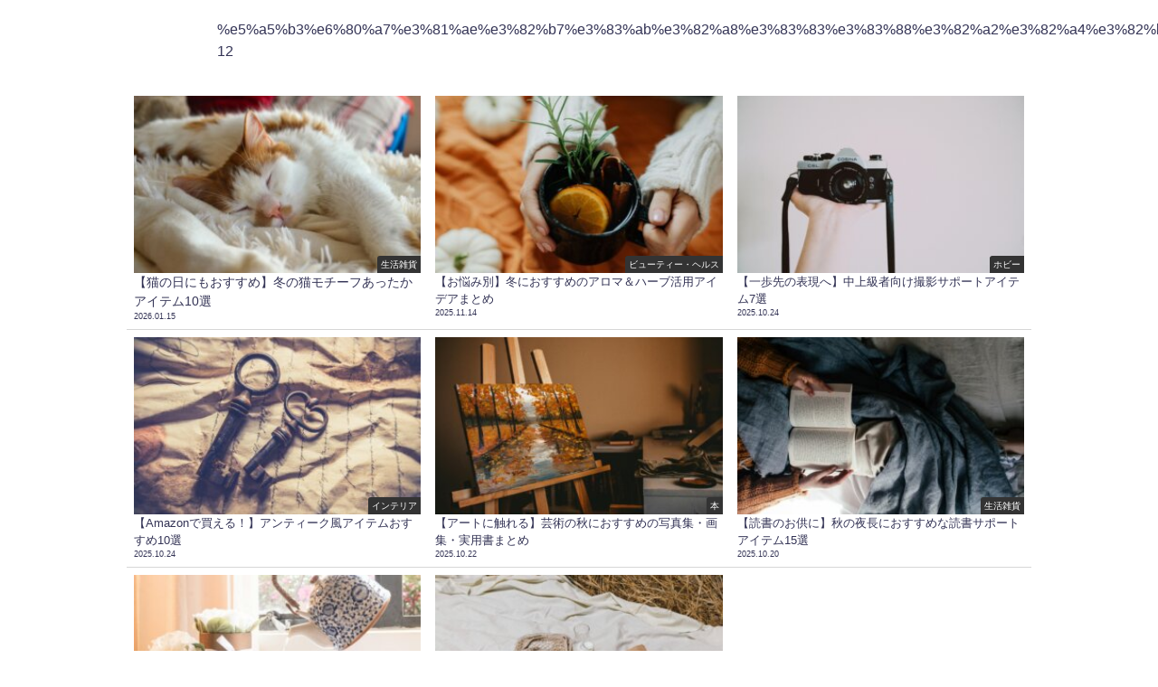

--- FILE ---
content_type: text/html; charset=UTF-8
request_url: https://weimi.me/%E5%A5%B3%E6%80%A7%E3%81%AE%E3%82%B7%E3%83%AB%E3%82%A8%E3%83%83%E3%83%88%E3%82%A2%E3%82%A4%E3%82%B3%E3%83%B3-12/
body_size: 10031
content:
<!DOCTYPE html>
<html lang="ja">
<head>
<meta charset="utf-8">
<meta http-equiv="X-UA-Compatible" content="IE=edge">
<meta name="viewport" content="width=device-width, initial-scale=1" />
<title>女性のシルエットアイコン</title>
<meta name="description" content="">
<meta name="thumbnail" content="https://weimi.me/wp-content/themes/diver/images/noimage.gif" /><meta name="robots" content="follow, noindex">
<!-- Diver OGP -->
<meta property="og:locale" content="ja_JP" />
<meta property="og:title" content="女性のシルエットアイコン" />
<meta property="og:description" content="" />
<meta property="og:type" content="article" />
<meta property="og:url" content="https://weimi.me/%e5%a5%b3%e6%80%a7%e3%81%ae%e3%82%b7%e3%83%ab%e3%82%a8%e3%83%83%e3%83%88%e3%82%a2%e3%82%a4%e3%82%b3%e3%83%b3-12/" />
<meta property="og:image" content="" />
<meta property="og:site_name" content="Weimi" />
<meta name="twitter:card" content="summary_large_image" />
<meta name="twitter:title" content="女性のシルエットアイコン" />
<meta name="twitter:url" content="https://weimi.me/%e5%a5%b3%e6%80%a7%e3%81%ae%e3%82%b7%e3%83%ab%e3%82%a8%e3%83%83%e3%83%88%e3%82%a2%e3%82%a4%e3%82%b3%e3%83%b3-12/" />
<meta name="twitter:description" content="" />
<meta name="twitter:image" content="" />
<!-- / Diver OGP -->
<link rel="canonical" href="https://weimi.me/%e5%a5%b3%e6%80%a7%e3%81%ae%e3%82%b7%e3%83%ab%e3%82%a8%e3%83%83%e3%83%88%e3%82%a2%e3%82%a4%e3%82%b3%e3%83%b3-12/">
<link rel="shortcut icon" href="">
<!--[if IE]>
		<link rel="shortcut icon" href="">
<![endif]-->
<link rel="apple-touch-icon" href="" />
<link rel='dns-prefetch' href='//cdnjs.cloudflare.com' />
<link rel='dns-prefetch' href='//s.w.org' />
<link rel="alternate" type="application/rss+xml" title="Weimi &raquo; フィード" href="https://weimi.me/feed/" />
<link rel="alternate" type="application/rss+xml" title="Weimi &raquo; コメントフィード" href="https://weimi.me/comments/feed/" />
<link rel="alternate" type="application/rss+xml" title="Weimi &raquo; 女性のシルエットアイコン のコメントのフィード" href="https://weimi.me/feed/?attachment_id=2310" />
<link rel='stylesheet'   href='https://weimi.me/wp-includes/css/dist/block-library/style.min.css?ver=4.7.0.02'  media='all'>
<link rel='stylesheet'   href='https://weimi.me/wp-content/plugins/contact-form-7/includes/css/styles.css?ver=4.7.0.02'  media='all'>
<link rel='stylesheet'   href='//weimi.me/wp-content/uploads/pz-linkcard/style.css?ver=5.3.20'  media='all'>
<link rel='stylesheet'   href='https://weimi.me/wp-content/plugins/table-of-contents-plus/screen.min.css?ver=4.7.0.02'  media='all'>
<link rel='stylesheet'   href='https://weimi.me/wp-content/plugins/yyi-rinker/css/style.css?v=1.0.7&#038;ver=4.7.0.02'  media='all'>
<link rel='stylesheet'   href='https://weimi.me/wp-content/themes/diver/style.min.css?ver=4.7.0.02'  media='all'>
<link rel='stylesheet'   href='https://weimi.me/wp-content/themes/diver_child/style.css?ver=4.7.0.02'  media='all'>
<link rel='stylesheet'   href='https://weimi.me/wp-content/themes/diver/lib/functions/editor/gutenberg/blocks.min.css?ver=4.7.0.02'  media='all'>
<link rel='stylesheet'   href='https://cdnjs.cloudflare.com/ajax/libs/Swiper/4.5.0/css/swiper.min.css'  media='all'>
<!--n2css--><script src='https://weimi.me/wp-includes/js/jquery/jquery.js?ver=4.7.0.02'></script>
<script src='https://weimi.me/wp-includes/js/jquery/jquery-migrate.min.js?ver=4.7.0.02'></script>
<script src='https://weimi.me/wp-content/plugins/yyi-rinker/js/event-tracking.js?v=1.0.7&#038;ver=4.7.0.02'></script>
<link rel='https://api.w.org/' href='https://weimi.me/wp-json/' />
<link rel="EditURI" type="application/rsd+xml" title="RSD" href="https://weimi.me/xmlrpc.php?rsd" />
<link rel="wlwmanifest" type="application/wlwmanifest+xml" href="https://weimi.me/wp-includes/wlwmanifest.xml" /> 
<meta name="generator" content="WordPress 5.3.20" />
<link rel='shortlink' href='https://weimi.me/?p=2310' />
<link rel="alternate" type="application/json+oembed" href="https://weimi.me/wp-json/oembed/1.0/embed?url=https%3A%2F%2Fweimi.me%2F%25e5%25a5%25b3%25e6%2580%25a7%25e3%2581%25ae%25e3%2582%25b7%25e3%2583%25ab%25e3%2582%25a8%25e3%2583%2583%25e3%2583%2588%25e3%2582%25a2%25e3%2582%25a4%25e3%2582%25b3%25e3%2583%25b3-12%2F" />
<link rel="alternate" type="text/xml+oembed" href="https://weimi.me/wp-json/oembed/1.0/embed?url=https%3A%2F%2Fweimi.me%2F%25e5%25a5%25b3%25e6%2580%25a7%25e3%2581%25ae%25e3%2582%25b7%25e3%2583%25ab%25e3%2582%25a8%25e3%2583%2583%25e3%2583%2588%25e3%2582%25a2%25e3%2582%25a4%25e3%2582%25b3%25e3%2583%25b3-12%2F&#038;format=xml" />
<style type="text/css">div#toc_container ul li {font-size: 80%;}</style><script type="text/javascript" language="javascript">
    var vc_pid = "886387288";
</script><script type="text/javascript" src="//aml.valuecommerce.com/vcdal.js" async></script><script type="application/ld+json">{
              "@context" : "http://schema.org",
              "@type" : "Article",
              "mainEntityOfPage":{ 
                    "@type":"WebPage", 
                    "@id":"https://weimi.me/%e5%a5%b3%e6%80%a7%e3%81%ae%e3%82%b7%e3%83%ab%e3%82%a8%e3%83%83%e3%83%88%e3%82%a2%e3%82%a4%e3%82%b3%e3%83%b3-12/" 
                  }, 
              "headline" : "女性のシルエットアイコン",
              "author" : {
                   "@type" : "Person",
                   "name" : "WakitaMonami"
                   },
              "datePublished" : "2020-03-05T23:08:58+0900",
              "dateModified" : "2020-03-05T23:08:58+0900",
              "image" : {
                   "@type" : "ImageObject",
                   "url" : "https://weimi.me/wp-content/uploads/2020/03/女性のシルエットアイコン-6.jpeg",
                   "width" : "128",
                   "height" : "128"
                   },
              "articleSection" : "",
              "url" : "https://weimi.me/%e5%a5%b3%e6%80%a7%e3%81%ae%e3%82%b7%e3%83%ab%e3%82%a8%e3%83%83%e3%83%88%e3%82%a2%e3%82%a4%e3%82%b3%e3%83%b3-12/",
              "publisher" : {
                   "@type" : "Organization",
                   "name" : "Weimi",
                "logo" : {
                     "@type" : "ImageObject",
                     "url" : "https://weimi.me/wp-content/uploads/2020/05/スクリーンショット-2020-05-22-1.28.32.png"}
                },
                "description" : ""}</script><style>body{background-image:url()}</style><style>#onlynav ul ul,#nav_fixed #nav ul ul,.header-logo #nav ul ul{visibility:hidden;opacity:0;transition:.2s ease-in-out;transform:translateY(-20px)}#onlynav ul li:hover>ul,#nav_fixed #nav ul li:hover>ul,.header-logo #nav ul li:hover>ul{visibility:visible;opacity:1;transform:translateY(0)}</style><style>body{background-color:#fff;color:#333}a{color:#335}a:hover{color:#6495ED}.content{color:#000}.content a{color:#6f97bc}.content a:hover{color:#6495ED}.header-wrap,#header ul.sub-menu,#header ul.children,#scrollnav,.description_sp{background:#fff;color:#333}.header-wrap a,#scrollnav a,div.logo_title{color:#335}.header-wrap a:hover,div.logo_title:hover{color:#6495ED}.drawer-nav-btn span{background-color:#335}.drawer-nav-btn:before,.drawer-nav-btn:after{border-color:#335}#scrollnav ul li a{background:rgba(255,255,255,.8);color:#505050}.header_small_menu{background:#5d8ac1;color:#fff}.header_small_menu a{color:#fff}.header_small_menu a:hover{color:#6495ED}#nav_fixed.fixed,#nav_fixed #nav ul ul{background:#fff;color:#333}#nav_fixed.fixed a,#nav_fixed .logo_title{color:#335}#nav_fixed.fixed a:hover{color:#6495ED}#nav_fixed .drawer-nav-btn:before,#nav_fixed .drawer-nav-btn:after{border-color:#335}#nav_fixed .drawer-nav-btn span{background-color:#335}#onlynav{background:#fff;color:#333}#onlynav ul li a{color:#333}#onlynav ul ul.sub-menu{background:#fff}#onlynav div>ul>li>a:before{border-color:#333}#onlynav ul>li:hover>a:hover,#onlynav ul>li:hover>a,#onlynav ul>li:hover li:hover>a,#onlynav ul li:hover ul li ul li:hover>a{background:#5d8ac1;color:#fff}#onlynav ul li ul li ul:before{border-left-color:#fff}#onlynav ul li:last-child ul li ul:before{border-right-color:#fff}#bigfooter{background:#fff;color:#333}#bigfooter a{color:#335}#bigfooter a:hover{color:#6495ED}#footer{background:#fff;color:#999}#footer a{color:#335}#footer a:hover{color:#6495ED}#sidebar .widget{background:#fff;color:#333}#sidebar .widget a:hover{color:#6495ED}.post-box-contents,#main-wrap #pickup_posts_container img,.hentry,#single-main .post-sub,.navigation,.single_thumbnail,.in_loop,#breadcrumb,.pickup-cat-list,.maintop-widget,.mainbottom-widget,#share_plz,.sticky-post-box,.catpage_content_wrap,.cat-post-main{background:#fff}.post-box{border-color:#eee}.drawer_content_title,.searchbox_content_title{background:#eee;color:#333}.drawer-nav,#header_search{background:#fff}.drawer-nav,.drawer-nav a,#header_search,#header_search a{color:#000}#footer_sticky_menu{background:rgba(255,255,255,.8)}.footermenu_col{background:rgba(255,255,255,.8);color:#333}a.page-numbers{background:#afafaf;color:#fff}.pagination .current{background:#607d8b;color:#fff}</style><style>.grid_post_thumbnail{height:170px}.post_thumbnail{height:180px}@media screen and (min-width:1201px){#main-wrap,.header-wrap .header-logo,.header_small_content,.bigfooter_wrap,.footer_content,.container_top_widget,.container_bottom_widget{width:1000px}}@media screen and (max-width:1200px){#main-wrap,.header-wrap .header-logo,.header_small_content,.bigfooter_wrap,.footer_content,.container_top_widget,.container_bottom_widget{width:1000px}}@media screen and (max-width:768px){#main-wrap,.header-wrap .header-logo,.header_small_content,.bigfooter_wrap,.footer_content,.container_top_widget,.container_bottom_widget{width:100%}}@media screen and (min-width:960px){#sidebar{width:180px}}@media screen and (max-width:767px){.grid_post_thumbnail{height:160px}.post_thumbnail{height:130px}}@media screen and (max-width:599px){.grid_post_thumbnail{height:100px}.post_thumbnail{height:70px}}</style><style>@media screen and (min-width:1201px){#main-wrap{width:800px}}@media screen and (max-width:1200px){#main-wrap{width:800px}}</style><!-- この URL で利用できる AMP HTML バージョンはありません。 --><link rel="icon" href="https://weimi.me/wp-content/uploads/2020/11/cropped-cropped-12-1-e1561982204661-1-32x32.png" sizes="32x32" />
<link rel="icon" href="https://weimi.me/wp-content/uploads/2020/11/cropped-cropped-12-1-e1561982204661-1-192x192.png" sizes="192x192" />
<link rel="apple-touch-icon-precomposed" href="https://weimi.me/wp-content/uploads/2020/11/cropped-cropped-12-1-e1561982204661-1-180x180.png" />
<meta name="msapplication-TileImage" content="https://weimi.me/wp-content/uploads/2020/11/cropped-cropped-12-1-e1561982204661-1-270x270.png" />
		<style type="text/css" id="wp-custom-css">
			/* フォント変更 */
*, *:before, *:after {
    font-family:  メイリオ, Meiryo,游ゴシック体, "游ゴシック Medium", "Yu Gothic Medium", "游ゴシック体", YuGothic, "ヒラギノ角ゴシック Pro", "Hiragino Kaku Gothic Pro", Osaka, "ＭＳ Ｐゴシック", "MS PGothic",FontAwesome, sans-serif;
}


.post_thumbnail_wrap img {
    border-radius: 10px;
}

.article {
    border-radius: 10px;
}

.post-box-contents clearfix {
    border-radius: 10px;
}


role.article {
    display:none;
}

.post-box post-1 {
    display:none;
}

h2 {
    padding-left: 10px;
}

h3 {
    padding-left: 0px;
}
h1 {
  padding: 0.25em 0.5em;/*上下 左右の余白*/
  color: #494949;/*文字色*/
  background: transparent;/*背景透明に*/
  border-left: solid 5px #7db4e6;/*左線*/
}
.entry-content h6 {border-bottom: solid 3px black;} 

.scrollable-table table{
  border-collapse: collapse;
  margin: 2em 0;
  max-width: 100%;
	 max-height: 100%;
	font-size: 70%;
}

.scrollable-table th{
  background-color: #eee;
}

.scrollable-table th,
.scrollable-table td{
  border: solid 1px #ccc;
  padding: 3px 5px;
  white-space: nowrap;
}

.scrollable-table {
  overflow-x: auto;
  margin-bottom: 1em;
  max-width: 770px;
}



/* 2020.02.24追記 */
/* rinker 非表示*/

div.yyi-rinker-contents div.yyi-rinker-image {
    display:none;
}

.yyi-rinker-title {
    display:none;
}

.yyi-rinker-detail {
    display:none;
}

/*-- Rinkerのデザイン変更 --*/
div.yyi-rinker-contents {
  border: solid 2px #e5e5e5;
  border-radius: 5px;
  box-shadow: 0 0px 3px rgba(0, 0, 0, 0.1);
		margin: 0;
}

div.yyi-rinker-contents img {
  max-width: 100%;
}

div.yyi-rinker-contents div.yyi-rinker-box {
  padding: .25em 0;
}

div.yyi-rinker-contents div.yyi-rinker-image {
  margin: 2%;
  width: 30%;
}

div.yyi-rinker-info {
  padding: 0 3%;
  width: 100%;
  margin: auto;
}

.yyi-rinker-title {
  font-size: 1em;
  margin-left: .5em;
  padding-top: 1em;
}

div.yyi-rinker-contents div.yyi-rinker-title p {
  margin: 0;
}

div.yyi-rinker-contents div.yyi-rinker-detail {
  font-size: .8em;
  color: #42424280;
  padding-left: 0;
  margin-top: 0;
  margin-left: .5em;
}

div.yyi-rinker-contents div.yyi-rinker-detail .price-box {
  margin: .5em 0;
  margin-left: .5em;
}

div.yyi-rinker-contents div.yyi-rinker-detail .price-box .price {
  letter-spacing: 0.1em;
  font-size: 1.2em;
  margin-right: .5em;
}

div.yyi-rinker-contents ul.yyi-rinker-links {
  display: inline-block;
  text-align: center;
}

div.yyi-rinker-contents ul.yyi-rinker-links li {
  width: 100%;
  padding: 0em;
  margin: .5em .5em .4em .5em;
  font-size: .8em;
  display: inline-block;
  height: 40px;
  border-radius: 3px;
  font-weight: bold;
  vertical-align: middle;
  line-height: 40px;
  transition: .3s ease-in-out;
  text-align: center;
}

div.yyi-rinker-contents ul.yyi-rinker-links li:hover{
	opacity: 0.9;
}

div.yyi-rinker-contents ul.yyi-rinker-links li.amazonkindlelink{
	background: #90CAF9;
}
div.yyi-rinker-contents ul.yyi-rinker-links li.amazonlink {
  background: #FF9900;
}

div.yyi-rinker-contents ul.yyi-rinker-links li.amazonlink a {
  color: #fff;
}

div.yyi-rinker-contents ul.yyi-rinker-links li.rakutenlink {
  background: #BF0000;
}

div.yyi-rinker-contents ul.yyi-rinker-links li.yahoolink {
  background: #FF0033;
}

div.yyi-rinker-contents ul.yyi-rinker-links li.freelink2 {
  background: #90d581;
}

div.yyi-rinker-contents ul.yyi-rinker-links li a {
  height: 40px;
  line-height: 40px;
  font-size: 0.95em;
  padding-left: 0px;
  padding-right: 0;
}

div.yyi-rinker-contents ul.yyi-rinker-links li a:after {
  position: absolute;
  right: auto;
  padding-left: 5px;
  font-family: "FontAwesome";
  content: "\f138"!important;
  transition: .3s ease-in-out;
}

div.yyi-rinker-contents ul.yyi-rinker-links li a:hover::after {
  opacity: .9;
  transform: translateX(2px);
  -webkit-transform: translateX(2px);
}

@media screen and (max-width: 540px) {
  div.yyi-rinker-contents div.yyi-rinker-box {
    padding: 1em 0 0 0;
    display: block;
  }
  div.yyi-rinker-contents div.yyi-rinker-image {
    width: auto;
  }
  div.yyi-rinker-contents div.yyi-rinker-box div.yyi-rinker-info {
    padding: 0;
    margin: auto;
    width: 90%;
    text-align: center;
  }
  .yyi-rinker-title {
    font-size: .9em;
    text-align: center
  }
  div.yyi-rinker-contents div.yyi-rinker-detail .price-box .price {
    display: block;
  }
  div.yyi-rinker-contents ul.yyi-rinker-links li {
    width: 85%;
    font-size: .9em;
  }
  body div.yyi-rinker-contents ul.yyi-rinker-links li a {
    padding: 0;
  }
  div.yyi-rinker-contents ul.yyi-rinker-links li a:after {}
}


div.yyi-rinker-contents {
  border: #ffffff;
	box-shadow: none;
}

div.yyi-rinker-info {
  border: #ffffff;
}

li.a {
	padding: .5em;
	font-size: .2em;
}



/*Rinkerここまで*/
		</style>
		
<script src="https://www.youtube.com/iframe_api"></script>



<!-- Google Tag Manager -->
<script>(function(w,d,s,l,i){w[l]=w[l]||[];w[l].push({'gtm.start':
new Date().getTime(),event:'gtm.js'});var f=d.getElementsByTagName(s)[0],
j=d.createElement(s),dl=l!='dataLayer'?'&l='+l:'';j.async=true;j.src=
'https://www.googletagmanager.com/gtm.js?id='+i+dl;f.parentNode.insertBefore(j,f);
})(window,document,'script','dataLayer','GTM-T34QSJ6');</script>
<!-- End Google Tag Manager --><script data-ad-client="ca-pub-7671029779080720" async src="https://pagead2.googlesyndication.com/pagead/js/adsbygoogle.js"></script>
</head>
<body itemscope="itemscope" itemtype="http://schema.org/WebPage" class="attachment attachment-template-default single single-attachment postid-2310 attachmentid-2310 attachment-jpeg wp-embed-responsive">

<div id="container">
<!-- header -->

<div id="main-wrap">
			<div id="content" role="main">

			
										<a href="https://weimi.me/wp-content/uploads/2020/03/女性のシルエットアイコン-6.jpeg" title="女性のシルエットアイコン" rel="attachment">%e5%a5%b3%e6%80%a7%e3%81%ae%e3%82%b7%e3%83%ab%e3%82%a8%e3%83%83%e3%83%88%e3%82%a2%e3%82%a4%e3%82%b3%e3%83%b3-12</a>
						</div>


					</div>
				</div>

	</div>
</div>
					<div class="container_bottom_widget">
				<div class="container_bottom_widget_content clearfix">
				        <div id="diver_widget_newpost_grid-2" class="widget containerbottom-widget containerwidget widget_diver_widget_newpost_grid">      
              <ul class="diver_widget_post_grid">
                                          <li class="widget_post_list clearfix grid first">
              <a class="clearfix" href="https://weimi.me/%e3%80%90%e7%8c%ab%e3%81%ae%e6%97%a5%e3%81%ab%e3%82%82%e3%81%8a%e3%81%99%e3%81%99%e3%82%81%e3%80%91%e5%86%ac%e3%81%ae%e7%8c%ab%e3%83%a2%e3%83%81%e3%83%bc%e3%83%95%e3%81%82%e3%81%a3%e3%81%9f%e3%81%8b/" title="【猫の日にもおすすめ】冬の猫モチーフあったかアイテム10選">
                                <div class="post_list_thumb">
                <img src="[data-uri]" data-src="https://weimi.me/wp-content/uploads/2025/12/pexels-alexane-42037849-7344085-300x200.jpg" width="300" height="200" class="lazyload" alt="【猫の日にもおすすめ】冬の猫モチーフあったかアイテム10選">                                      <div class="post_list_cat" style="">生活雑貨</div>
                                   </div>
                                <div class="meta">
                    <div class="post_list_title">【猫の日にもおすすめ】冬の猫モチーフあったかアイテム10選</div>

                    <div class="post_list_tag">
                                        
                      </div>
                                            
                    <div class="post_list_date">2026.01.15</div>              </div>
              </a>
            </li>
                                  <li class="widget_post_list clearfix grid first">
              <a class="clearfix" href="https://weimi.me/%e3%80%90%e3%81%8a%e6%82%a9%e3%81%bf%e5%88%a5%e3%80%91%e5%86%ac%e3%81%ab%e3%81%8a%e3%81%99%e3%81%99%e3%82%81%e3%81%ae%e3%82%a2%e3%83%ad%e3%83%9e%ef%bc%86%e3%83%8f%e3%83%bc%e3%83%96%e6%b4%bb%e7%94%a8/" title="【お悩み別】冬におすすめのアロマ＆ハーブ活用アイデアまとめ">
                                <div class="post_list_thumb">
                <img src="[data-uri]" data-src="https://weimi.me/wp-content/uploads/2025/11/pexels-karola-g-5421506-300x200.jpg" width="300" height="200" class="lazyload" alt="【お悩み別】冬におすすめのアロマ＆ハーブ活用アイデアまとめ">                                      <div class="post_list_cat" style="">ビューティー・ヘルス</div>
                                   </div>
                                <div class="meta">
                    <div class="post_list_title">【お悩み別】冬におすすめのアロマ＆ハーブ活用アイデアまとめ</div>

                    <div class="post_list_tag">
                                        
                      </div>
                                            
                    <div class="post_list_date">2025.11.14</div>              </div>
              </a>
            </li>
                                  <li class="widget_post_list clearfix grid first">
              <a class="clearfix" href="https://weimi.me/%e3%80%90%e4%b8%80%e6%ad%a9%e5%85%88%e3%81%ae%e8%a1%a8%e7%8f%be%e3%81%b8%e3%80%91%e4%b8%ad%e4%b8%8a%e7%b4%9a%e8%80%85%e5%90%91%e3%81%91%e6%92%ae%e5%bd%b1%e3%82%b5%e3%83%9d%e3%83%bc%e3%83%88%e3%82%a2/" title="【一歩先の表現へ】中上級者向け撮影サポートアイテム7選">
                                <div class="post_list_thumb">
                <img src="[data-uri]" data-src="https://weimi.me/wp-content/uploads/2025/10/pexels-fotios-photos-1251910-300x200.jpg" width="300" height="200" class="lazyload" alt="【一歩先の表現へ】中上級者向け撮影サポートアイテム7選">                                      <div class="post_list_cat" style="">ホビー</div>
                                   </div>
                                <div class="meta">
                    <div class="post_list_title">【一歩先の表現へ】中上級者向け撮影サポートアイテム7選</div>

                    <div class="post_list_tag">
                                        
                      </div>
                                            
                    <div class="post_list_date">2025.10.24</div>              </div>
              </a>
            </li>
                                  <li class="widget_post_list clearfix grid first">
              <a class="clearfix" href="https://weimi.me/%e3%80%90amazon%e3%81%a7%e8%b2%b7%e3%81%88%e3%82%8b%ef%bc%81%e3%80%91%e3%82%a2%e3%83%b3%e3%83%86%e3%82%a3%e3%83%bc%e3%82%af%e9%a2%a8%e3%82%a2%e3%82%a4%e3%83%86%e3%83%a0%e3%81%8a%e3%81%99%e3%81%99/" title="【Amazonで買える！】アンティーク風アイテムおすすめ10選">
                                <div class="post_list_thumb">
                <img src="[data-uri]" data-src="https://weimi.me/wp-content/uploads/2025/10/pexels-nietjuhart-612800-300x190.jpg" width="300" height="190" class="lazyload" alt="【Amazonで買える！】アンティーク風アイテムおすすめ10選">                                      <div class="post_list_cat" style="">インテリア</div>
                                   </div>
                                <div class="meta">
                    <div class="post_list_title">【Amazonで買える！】アンティーク風アイテムおすすめ10選</div>

                    <div class="post_list_tag">
                                        
                      </div>
                                            
                    <div class="post_list_date">2025.10.24</div>              </div>
              </a>
            </li>
                                  <li class="widget_post_list clearfix grid first">
              <a class="clearfix" href="https://weimi.me/%e3%80%90%e3%82%a2%e3%83%bc%e3%83%88%e3%81%ab%e8%a7%a6%e3%82%8c%e3%82%8b%e3%80%91%e8%8a%b8%e8%a1%93%e3%81%ae%e7%a7%8b%e3%81%ab%e3%81%8a%e3%81%99%e3%81%99%e3%82%81%e3%81%ae%e5%86%99%e7%9c%9f%e9%9b%86/" title="【アートに触れる】芸術の秋におすすめの写真集・画集・実用書まとめ">
                                <div class="post_list_thumb">
                <img src="[data-uri]" data-src="https://weimi.me/wp-content/uploads/2025/10/pexels-iren-polishchuk-76943763-8651576-300x200.jpg" width="300" height="200" class="lazyload" alt="【アートに触れる】芸術の秋におすすめの写真集・画集・実用書まとめ">                                      <div class="post_list_cat" style="">本</div>
                                   </div>
                                <div class="meta">
                    <div class="post_list_title">【アートに触れる】芸術の秋におすすめの写真集・画集・実用書まとめ</div>

                    <div class="post_list_tag">
                                        
                      </div>
                                            
                    <div class="post_list_date">2025.10.22</div>              </div>
              </a>
            </li>
                                  <li class="widget_post_list clearfix grid first">
              <a class="clearfix" href="https://weimi.me/%e3%80%90%e8%aa%ad%e6%9b%b8%e3%81%ae%e3%81%8a%e4%be%9b%e3%81%ab%e3%80%91%e7%a7%8b%e3%81%ae%e5%a4%9c%e9%95%b7%e3%81%ab%e3%81%8a%e3%81%99%e3%81%99%e3%82%81%e3%81%aa%e8%aa%ad%e6%9b%b8%e3%82%b5%e3%83%9d/" title="【読書のお供に】秋の夜長におすすめな読書サポートアイテム15選">
                                <div class="post_list_thumb">
                <img src="[data-uri]" data-src="https://weimi.me/wp-content/uploads/2025/10/pexels-rachel-claire-4577106-300x200.jpg" width="300" height="200" class="lazyload" alt="【読書のお供に】秋の夜長におすすめな読書サポートアイテム15選">                                      <div class="post_list_cat" style="">生活雑貨</div>
                                   </div>
                                <div class="meta">
                    <div class="post_list_title">【読書のお供に】秋の夜長におすすめな読書サポートアイテム15選</div>

                    <div class="post_list_tag">
                                        
                      </div>
                                            
                    <div class="post_list_date">2025.10.20</div>              </div>
              </a>
            </li>
                                  <li class="widget_post_list clearfix grid first">
              <a class="clearfix" href="https://weimi.me/%e3%80%90%e3%81%8a%e3%81%86%e3%81%a1%e3%81%a7%e5%84%aa%e9%9b%85%e3%81%aa%e7%b4%85%e8%8c%b6%e6%99%82%e9%96%93%e3%80%91%e8%8b%b1%e5%9b%bd%e3%82%ab%e3%83%95%e3%82%a7%e9%a2%a8%e3%82%a2%e3%82%a4%e3%83%86/" title="【おうちで優雅な紅茶時間】英国カフェ風アイテムおすすめ15選">
                                <div class="post_list_thumb">
                <img src="[data-uri]" data-src="https://weimi.me/wp-content/uploads/2025/10/pexels-silvia-macedo-decoracoes-2151923519-32337525-300x200.jpg" width="300" height="200" class="lazyload" alt="【おうちで優雅な紅茶時間】英国カフェ風アイテムおすすめ15選">                                      <div class="post_list_cat" style="">生活雑貨</div>
                                   </div>
                                <div class="meta">
                    <div class="post_list_title">【おうちで優雅な紅茶時間】英国カフェ風アイテムおすすめ15選</div>

                    <div class="post_list_tag">
                                        
                      </div>
                                            
                    <div class="post_list_date">2025.10.17</div>              </div>
              </a>
            </li>
                                  <li class="widget_post_list clearfix grid first">
              <a class="clearfix" href="https://weimi.me/%e3%80%90%e7%b4%85%e8%91%89%e3%82%b7%e3%83%bc%e3%82%ba%e3%83%b3%e3%81%ab%e2%99%aa%e3%80%91%e7%a7%8b%e3%81%ae%e3%83%94%e3%82%af%e3%83%8b%e3%83%83%e3%82%af%e3%82%a2%e3%82%a4%e3%83%86%e3%83%a0%e3%81%8a/" title="【紅葉シーズンに♪】秋のピクニックアイテムおすすめ15選">
                                <div class="post_list_thumb">
                <img src="[data-uri]" data-src="https://weimi.me/wp-content/uploads/2025/10/pexels-diana-akhmedova-84744860-18980935-300x200.jpg" width="300" height="200" class="lazyload" alt="【紅葉シーズンに♪】秋のピクニックアイテムおすすめ15選">                                      <div class="post_list_cat" style="">ホビー</div>
                                   </div>
                                <div class="meta">
                    <div class="post_list_title">【紅葉シーズンに♪】秋のピクニックアイテムおすすめ15選</div>

                    <div class="post_list_tag">
                                        
                      </div>
                                            
                    <div class="post_list_date">2025.10.08</div>              </div>
              </a>
            </li>
          
          
                </ul>
        </div>    				</div>
			</div>
				</div>
		<!-- /container -->
		
		<style>@media screen and (max-width:599px){.grid_post-box{width:50%!important}}</style><style>.header-wrap .header-logo{display:block}.header_small_menu .header_small_menu_right{display:none}.header_small_menu #description{float:none;text-align:center}.header-wrap #logo,.nav_inleft_wrap,.header-wrap .header-logo #nav{text-align:center;display:block}.nav_inleft{text-align:center;margin:0 auto}.header-wrap .header-logo #nav ul{float:none}#header .header-wrap .menu{display:inline-block}.header-logo .nav_in_btn{display:none}@media screen and (min-width:769px){#logo img{height:60px;margin:.5em}}</style><style>.appeal_box,#share_plz,.hentry,#single-main .post-sub,#breadcrumb,#sidebar .widget,.navigationd,.pickup-cat-wrap,.maintop-widget,.mainbottom-widget,.post-box-contents,#main-wrap .pickup_post_list,#main-wrap .pickup_post_list img,.sticky-post-box,.p-entry__tw-follow,.p-entry__push,.catpage_content_wrap,.diver_widget_post_list .post_list img,.pickup-cat-img img,.sticky-post-box .post_thumbnail img,.wpp-thumbnail,.post_list_wrap img,.single-recommend img,.post_footer_author .author-post-thumb img,.grid_post_thumbnail img{border-radius:4px}</style><style>.newlabel{display:inline-block;position:absolute;margin:0;text-align:center;font-size:13px;color:#fff;font-size:13px;background:#fff;top:0}.newlabel span{color:#fff;background:#fff}.pickup-cat-img .newlabel::before{content:"";top:0;left:0;border-bottom:40px solid transparent;border-left:40px solid #fff;position:absolute}.pickup-cat-img .newlabel span{font-size:11px;display:block;top:6px;transform:rotate(-45deg);left:0;position:absolute;z-index:101;background:0 0}@media screen and (max-width:768px){.newlabel span{font-size:.6em}}</style><style>.post-box-contents .newlabel{width:45px;height:45px;border-radius:50%;top:-10px;left:-12px;transform:rotate(-25deg)}.post-box-contents .newlabel span{white-space:nowrap;line-height:45px;text-align:center}@media screen and (max-width:768px){.post-box-contents .newlabel{width:30px;height:30px;top:-6px;left:-6px}.post-box-contents .newlabel span{line-height:30px}}</style><style>@media screen and (min-width:560px){.grid_post-box:hover .grid_post_thumbnail img,.post-box:hover .post_thumbnail img{-webkit-transform:scale(1.2);transform:scale(1.2)}}</style><style>#page-top a{background:rgba(255,255,255,.6);color:#fff}</style><style>.wpp-list li:nth-child(1):after,.diver_popular_posts li.widget_post_list:nth-child(1):after{background:rgb(255,230,88)}.wpp-list li:nth-child(2):after,.diver_popular_posts li.widget_post_list:nth-child(2):after{background:#ccc}.wpp-list li:nth-child(3):after,.diver_popular_posts li.widget_post_list:nth-child(3):after{background:rgba(255,121,37,.8)}.wpp-list li:after{content:counter(wpp-ranking,decimal);counter-increment:wpp-ranking}.diver_popular_posts li.widget_post_list:after{content:counter(dpp-ranking,decimal);counter-increment:dpp-ranking}.wpp-list li:after,.diver_popular_posts li.widget_post_list:after{line-height:1;position:absolute;padding:3px 6px;left:4px;top:4px;background:#313131;color:#fff;font-size:1em;border-radius:50%;font-weight:bold;z-index:}</style><style>h2{color:#fff}h3{color:#333;border:0}h4{color:#666}h5{color:#666}</style><style>.content h2{background:#000;border-radius:3px}</style><style>.content h3{border-bottom:2px solid #333;background:#fff;border-radius:0}</style><style>.content h4{padding-left:30px;border-bottom:2px solid #666;border-radius:0}.content h4::after{position:absolute;top:.8em;left:.4em;z-index:2;content:'';width:10px;height:10px;background-color:#666;-webkit-transform:rotate(45deg);transform:rotate(45deg)}</style><style>.wrap-post-title,.wrap-post-title a{color:#333}</style><style>.wrap-post-title,.widget .wrap-post-title{background:#fff}</style><style>.widgettitle{color:#fff}</style><style>.widgettitle{background:#666}</style><style>.content{font-size:16px;line-height:1.8}.content p{padding:0 0 1em}.content ul,.content ol,.content table,.content dl{margin-bottom:1em}.single_thumbnail img{max-height:500px}@media screen and (max-width:768px){.content{font-size:14px}}</style><style>.diver_firstview_simple.stripe.length{background-image:linear-gradient(-90deg,transparent 25%,#fff 25%,#fff 50%,transparent 50%,transparent 75%,#fff 75%,#fff);background-size:80px 50px}.diver_firstview_simple.stripe.slant{background-image:linear-gradient(-45deg,transparent 25%,#fff 25%,#fff 50%,transparent 50%,transparent 75%,#fff 75%,#fff);background-size:50px 50px}.diver_firstview_simple.stripe.vertical{background-image:linear-gradient(0deg,transparent 25%,#fff 25%,#fff 50%,transparent 50%,transparent 75%,#fff 75%,#fff);background-size:50px 80px}.diver_firstview_simple.dot{background-image:radial-gradient(#fff 20%,transparent 0),radial-gradient(#fff 20%,transparent 0);background-position:0 0,10px 10px;background-size:20px 20px}.diver_firstview_simple.tile.length,.diver_firstview_simple.tile.vertical{background-image:linear-gradient(45deg,#fff 25%,transparent 25%,transparent 75%,#fff 75%,#fff),linear-gradient(45deg,#fff 25%,transparent 25%,transparent 75%,#fff 75%,#fff);background-position:5px 5px,40px 40px;background-size:70px 70px}.diver_firstview_simple.tile.slant{background-image:linear-gradient(45deg,#fff 25%,transparent 25%,transparent 75%,#fff 75%,#fff),linear-gradient(-45deg,#fff 25%,transparent 25%,transparent 75%,#fff 75%,#fff);background-size:50px 50px;background-position:25px}.diver_firstview_simple.grad.length{background:linear-gradient(#fff,#759ab2)}.diver_firstview_simple.grad.vertical{background:linear-gradient(-90deg,#fff,#759ab2)}.diver_firstview_simple.grad.slant{background:linear-gradient(-45deg,#fff,#759ab2)}.single_thumbnail:before{content:'';background:inherit;-webkit-filter:grayscale(100%) blur(5px) brightness(.9);-moz-filter:grayscale(100%) blur(5px) brightness(.9);-o-filter:grayscale(100%) blur(5px) brightness(.9);-ms-filter:grayscale(100%) blur(5px) brightness(.9);filter:grayscale(100%) blur(5px) brightness(.9);position:absolute;top:-5px;left:-5px;right:-5px;bottom:-5px;z-index:-1}/****************************************

          カエレバ・ヨメレバ

		*****************************************/.cstmreba{width:98%;height:auto;margin:36px 0}.booklink-box,.kaerebalink-box,.tomarebalink-box{width:100%;background-color:#fff;overflow:hidden;box-sizing:border-box;padding:12px 8px;margin:1em 0;-webkit-box-shadow:0 0 5px rgba(0,0,0,.1);-moz-box-shadow:0 0 5px rgba(0,0,0,.1);box-shadow:0 0 5px rgba(0,0,0,.1)}.booklink-image,.kaerebalink-image,.tomarebalink-image{width:150px;float:left;margin:0 14px 0 0;text-align:center}.booklink-image a,.kaerebalink-image a,.tomarebalink-image a{width:100%;display:block}.booklink-image a img,.kaerebalink-image a img,.tomarebalink-image a img{margin:0;padding:0;text-align:center}.booklink-info,.kaerebalink-info,.tomarebalink-info{overflow:hidden;line-height:170%;color:#333}.booklink-info a,.kaerebalink-info a,.tomarebalink-info a{text-decoration:none}.booklink-name>a,.kaerebalink-name>a,.tomarebalink-name>a{border-bottom:1px dotted;color:#04c;font-size:16px}.booklink-name>a:hover,.kaerebalink-name>a:hover,.tomarebalink-name>a:hover{color:#722031}.booklink-powered-date,.kaerebalink-powered-date,.tomarebalink-powered-date{font-size:10px;line-height:150%}.booklink-powered-date a,.kaerebalink-powered-date a,.tomarebalink-powered-date a{border-bottom:1px dotted;color:#04c}.booklink-detail,.kaerebalink-detail,.tomarebalink-address{font-size:12px}.kaerebalink-link1 img,.booklink-link2 img,.tomarebalink-link1 img{display:none}.booklink-link2>div,.kaerebalink-link1>div,.tomarebalink-link1>div{float:left;width:32.33333%;margin:.5% 0;margin-right:1%}/***** ボタンデザインここから ******/.booklink-link2 a,.kaerebalink-link1 a,.tomarebalink-link1 a{width:100%;display:inline-block;text-align:center;font-size:.9em;line-height:2em;padding:3% 1%;margin:1px 0;border-radius:2px;color:#fff!important;box-shadow:0 2px 0 #ccc;background:#ccc;position:relative;transition:0s;font-weight:bold}.booklink-link2 a:hover,.kaerebalink-link1 a:hover,.tomarebalink-link1 a:hover{top:2px;box-shadow:none}.tomarebalink-link1 .shoplinkrakuten a{background:#76ae25}.tomarebalink-link1 .shoplinkjalan a{background:#ff7a15}.tomarebalink-link1 .shoplinkjtb a{background:#c81528}.tomarebalink-link1 .shoplinkknt a{background:#0b499d}.tomarebalink-link1 .shoplinkikyu a{background:#bf9500}.tomarebalink-link1 .shoplinkrurubu a{background:#006}.tomarebalink-link1 .shoplinkyahoo a{background:#f03}.kaerebalink-link1 .shoplinkyahoo a{background:#f03}.kaerebalink-link1 .shoplinkbellemaison a{background:#84be24}.kaerebalink-link1 .shoplinkcecile a{background:#8d124b}.kaerebalink-link1 .shoplinkkakakucom a{background:#314995}.booklink-link2 .shoplinkkindle a{background:#007dcd}.booklink-link2 .shoplinkrakukobo a{background:#d50000}.booklink-link2 .shoplinkbk1 a{background:#0085cd}.booklink-link2 .shoplinkehon a{background:#2a2c6d}.booklink-link2 .shoplinkkino a{background:#003e92}.booklink-link2 .shoplinktoshokan a{background:#333}.kaerebalink-link1 .shoplinkamazon a,.booklink-link2 .shoplinkamazon a{background:#FF9901}.kaerebalink-link1 .shoplinkrakuten a,.booklink-link2 .shoplinkrakuten a{background:#c20004}.kaerebalink-link1 .shoplinkseven a,.booklink-link2 .shoplinkseven a{background:#225496}/***** ボタンデザインここまで ******/.booklink-footer{clear:both}/***  解像度480px以下のスタイル ***/@media screen and (max-width:480px){.booklink-image,.kaerebalink-image,.tomarebalink-image{width:100%;float:none!important}.booklink-link2>div,.kaerebalink-link1>div,.tomarebalink-link1>div{width:49%;margin:.5%}.booklink-info,.kaerebalink-info,.tomarebalink-info{text-align:center;padding-bottom:1px}}/**** kaereba ****/</style><style>.nav_in_btn li.nav_in_btn_list_1 a{background:#fff;color:#335}.nav_in_btn li.nav_in_btn_list_2 a{background:#fff;color:#335}.nav_in_btn li.nav_in_btn_list_3 a{background:#fff;color:#335}.nav_in_btn li.nav_in_btn_list_4 a{background:#fff;color:#335}.nav_in_btn ul li{border-left:solid 1px #d4d4d4}.nav_in_btn ul li:last-child{border-right:solid 1px #d4d4d4}.nav_in_btn ul li i{font-size:30px}.d_sp .nav_in_btn ul li{width:100%}</style><link crossorigin="anonymous" rel='stylesheet'   href='https://maxcdn.bootstrapcdn.com/font-awesome/4.7.0/css/font-awesome.min.css'  media='all'>
<link rel='stylesheet'   href='https://cdnjs.cloudflare.com/ajax/libs/lity/2.3.1/lity.min.css'  media='all'>
<link rel='stylesheet'   href='https://weimi.me/wp-content/themes/diver/lib/assets/prism/prism.css?ver=4.7.0.02'  media='all'>
<script type='text/javascript'>
/* <![CDATA[ */
var wpcf7 = {"apiSettings":{"root":"https:\/\/weimi.me\/wp-json\/contact-form-7\/v1","namespace":"contact-form-7\/v1"}};
/* ]]> */
</script>
<script src='https://weimi.me/wp-content/plugins/contact-form-7/includes/js/scripts.js?ver=4.7.0.02'></script>
<script type='text/javascript'>
/* <![CDATA[ */
var tocplus = {"visibility_show":"\u8868\u793a","visibility_hide":"\u975e\u8868\u793a","width":"Auto"};
/* ]]> */
</script>
<script src='https://weimi.me/wp-content/plugins/table-of-contents-plus/front.min.js?ver=4.7.0.02'></script>
<script defer src='https://weimi.me/wp-content/themes/diver/lib/assets/sticky/jquery.fit-sidebar.min.js?ver=4.7.0.02'></script>
<script defer src='https://weimi.me/wp-content/themes/diver/lib/assets/diver.min.js?ver=4.7.0.02'></script>
<script src='//cdnjs.cloudflare.com/ajax/libs/lazysizes/4.1.5/plugins/unveilhooks/ls.unveilhooks.min.js?ver=5.3.20'></script>
<script src='//cdnjs.cloudflare.com/ajax/libs/lazysizes/4.1.5/lazysizes.min.js?ver=5.3.20'></script>
<script src='https://cdnjs.cloudflare.com/ajax/libs/Swiper/4.5.0/js/swiper.min.js?ver=5.3.20'></script>
<script defer src='https://cdnjs.cloudflare.com/ajax/libs/gsap/2.1.2/TweenMax.min.js?ver=5.3.20'></script>
<script defer src='https://cdnjs.cloudflare.com/ajax/libs/lity/2.3.1/lity.min.js?ver=5.3.20'></script>
<script defer src='https://weimi.me/wp-content/themes/diver/lib/assets/prism/prism.js?ver=4.7.0.02'></script>
<script src='https://weimi.me/wp-includes/js/wp-embed.min.js?ver=4.7.0.02'></script>
		<script>!function(d,i){if(!d.getElementById(i)){var j=d.createElement("script");j.id=i;j.src="https://widgets.getpocket.com/v1/j/btn.js?v=1";var w=d.getElementById(i);d.body.appendChild(j);}}(document,"pocket-btn-js");</script>
		<!-- Google Tag Manager (noscript) -->
<noscript><iframe src="https://www.googletagmanager.com/ns.html?id=GTM-T34QSJ6"
height="0" width="0" style="display:none;visibility:hidden"></iframe></noscript>
<!-- End Google Tag Manager (noscript) -->
		<div class="drawer-overlay"></div>
		<div class="drawer-nav"></div>

				<div id="header_search" class="lity-hide">
					</div>
			</body>
</html>

--- FILE ---
content_type: text/html; charset=utf-8
request_url: https://www.google.com/recaptcha/api2/aframe
body_size: 270
content:
<!DOCTYPE HTML><html><head><meta http-equiv="content-type" content="text/html; charset=UTF-8"></head><body><script nonce="AHNqFhu9VOLZWL4UR-wljg">/** Anti-fraud and anti-abuse applications only. See google.com/recaptcha */ try{var clients={'sodar':'https://pagead2.googlesyndication.com/pagead/sodar?'};window.addEventListener("message",function(a){try{if(a.source===window.parent){var b=JSON.parse(a.data);var c=clients[b['id']];if(c){var d=document.createElement('img');d.src=c+b['params']+'&rc='+(localStorage.getItem("rc::a")?sessionStorage.getItem("rc::b"):"");window.document.body.appendChild(d);sessionStorage.setItem("rc::e",parseInt(sessionStorage.getItem("rc::e")||0)+1);localStorage.setItem("rc::h",'1768728476571');}}}catch(b){}});window.parent.postMessage("_grecaptcha_ready", "*");}catch(b){}</script></body></html>

--- FILE ---
content_type: text/plain
request_url: https://www.google-analytics.com/j/collect?v=1&_v=j102&a=2090209100&t=pageview&_s=1&dl=https%3A%2F%2Fweimi.me%2F%25E5%25A5%25B3%25E6%2580%25A7%25E3%2581%25AE%25E3%2582%25B7%25E3%2583%25AB%25E3%2582%25A8%25E3%2583%2583%25E3%2583%2588%25E3%2582%25A2%25E3%2582%25A4%25E3%2582%25B3%25E3%2583%25B3-12%2F&ul=en-us%40posix&dt=%E5%A5%B3%E6%80%A7%E3%81%AE%E3%82%B7%E3%83%AB%E3%82%A8%E3%83%83%E3%83%88%E3%82%A2%E3%82%A4%E3%82%B3%E3%83%B3&sr=1280x720&vp=1280x720&_u=YEBAAEABAAAAACAAI~&jid=274238886&gjid=2061157163&cid=1843812319.1768728475&tid=UA-158160895-1&_gid=936865950.1768728475&_r=1&_slc=1&gtm=45He61e1n81T34QSJ6za200&gcd=13l3l3l3l1l1&dma=0&tag_exp=103116026~103200004~104527906~104528500~104684208~104684211~105391252~115495939~115938465~115938468~116988315~117041587&z=262357214
body_size: -448
content:
2,cG-HL45SRRCLL